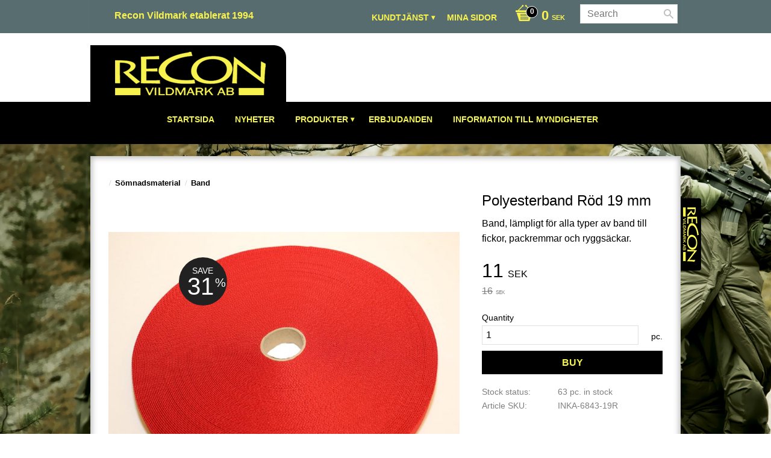

--- FILE ---
content_type: text/html; charset=UTF-8
request_url: https://www.recon.se/en/product/polyesterband-rod-19-mm
body_size: 15426
content:
<!DOCTYPE html>
<html
     id="product-page"    class="no-js customer-accounts-enabled pricelist-3 incl-vat product-page product-1311  category-88 root-category-29 theme-color-scheme-0 theme-background-pattern-0"
    lang="en"
    dir="ltr"
    data-country="SE"
    data-currency="SEK"
>

    <head>
        <meta charset="UTF-8" />
        <title>Polyesterband Röd 19 mm</title>
                    <meta name="description" content="Band, lämpligt för alla typer av band till fickor, packremmar och ryggsäckar." />
                <meta name="viewport" content="width=device-width, initial-scale=1" />
        
                            <link rel="shortcut icon" href="https://cdn.starwebserver.se/shops/recon/files/favicon.ico?_=1435653104" />
        
                                    <link rel="canonical" href="https://www.recon.se/en/product/polyesterband-rod-19-mm" />
        
                                                    <link rel="alternate" hreflang="sv" href="https://www.recon.se/product/polyesterband-rod-19-mm" />
                            <link rel="alternate" hreflang="en" href="https://www.recon.se/en/product/polyesterband-rod-19-mm" />
                    
        
                    <script type="application/ld+json">
                [{"@id":"https:\/\/www.recon.se\/en\/product\/polyesterband-rod-19-mm","@context":"http:\/\/schema.org\/","name":"Polyesterband R\u00f6d 19 mm","description":"Band, l\u00e4mpligt f\u00f6r alla typer av band till fickor, packremmar och ryggs\u00e4ckar.","image":["https:\/\/cdn.starwebserver.se\/shops\/recon\/files\/band-rod-20-mm.jpg"],"@type":"Product","sku":"INKA-6843-19R","offers":{"@type":"Offer","price":"11","priceCurrency":"SEK","availability":"http:\/\/schema.org\/InStock","url":"https:\/\/www.recon.se\/en\/product\/polyesterband-rod-19-mm","itemCondition":"http:\/\/schema.org\/NewCondition"}}]            </script>
        
                        
                <link rel="stylesheet" href="https://cdn.starwebserver.se/61980/css/shop/shop.combined.min.css" />
                                                        
                            <link rel="stylesheet" href="https://cdn.starwebserver.se/61980/themes/milton/css/theme-plugins.combined.min.css" />
                    <link rel="stylesheet" href="https://cdn.starwebserver.se/61980/themes/milton/css/theme.min.css" />
        
                    <link rel="stylesheet" href="https://cdn.starwebserver.se/shops/recon/themes/milton/css/shop-custom.min.css?_=1738184746" />
        
                <link href="https://fonts.googleapis.com/icon?family=Material+Icons" rel="stylesheet">

                <script>
            var docElement = document.documentElement;
            docElement.className = docElement.className.replace('no-js', 'js');
            eval(decodeURIComponent(Array.prototype.map.call(atob('dmFyIGQ9J3d3dy5yZWNvbi5zZSc7dmFyIGU9J3d3dy5yZWNvbi5zZSc7aWYod2luZG93LmxvY2F0aW9uLmhvc3RuYW1lICE9IGQgJiYgd2luZG93LmxvY2F0aW9uLmhvc3RuYW1lICE9IGUpe3dpbmRvdy5sb2NhdGlvbj0naHR0cDovLycrZDt9'), function(c) {
                    return '%' + ('00' + c.charCodeAt(0).toString(16)).slice(-2)
                }).join('')));        </script>

                                            <meta property="og:site_name" content="Recon Vildmark AB" />
                                                <meta property="og:type" content="product" />
                                                <meta property="og:locale" content="en_US" />
                                                <meta property="og:title" content="Polyesterband Röd 19 mm" />
                                                <meta property="og:url" content="https://www.recon.se/en/product/polyesterband-rod-19-mm" />
                                                <meta property="og:description" content="Band, lämpligt för alla typer av band till fickor, packremmar och ryggsäckar." />
                                                <meta property="og:image" content="https://cdn.starwebserver.se/shops/recon/files/cache/band-rod-20-mm_grande.jpg?_=1496704329" />
                            <meta name="sws:no-image-url" content="https://cdn.starwebserver.se/img/no-image.png" />

        
        
                  <script>
              (function(i,s,o,g,r,a,m){i['GoogleAnalyticsObject']=r;i[r]=i[r]||function(){
                  (i[r].q=i[r].q||[]).push(arguments)},i[r].l=1*new Date();a=s.createElement(o),
                  m=s.getElementsByTagName(o)[0];a.async=1;a.src=g;m.parentNode.insertBefore(a,m)
              })(window,document,'script','https://www.google-analytics.com/analytics.js','ga');
              ga('create', 'UA-9695399-1',
                                    'auto');
              ga('set', 'anonymizeIp', true);
              ga('send', 'pageview');
          </script>
        
        <script>
            var ecommerceContainerIdToProducts = {};

                      
            
            // use Object.assign to cast empty array to object
            ecommerceContainerIdToProducts = Object.assign({}, []);
                </script>

        
            </head>
    <body>
    
    
        
                                <div id="page-container">

    <header id="site-header">
        <div class="wrapper">
            <div class="content">

                <div class="main-content">
                    <div class="region first-region has-text-block has-search-block has-cart-block has-menu-block" data-region="headerTop" >    <div class="block text-block block-53 one-column-text-block one column-content" >
                <div class="column">
            <p>Recon Vildmark etablerat 1994
</p>
        </div>
            </div>
<div class="block search-block block-44">
    <h3>Search</h3>
    <div class="content">
        <form action="/en/search" method="get">
            <div class="field-wrap search-type required">
                <label for="search-field-block-44" class="caption"><span>Search products & categories</span></label>
                <div class="control">
                    <input type="search" name="q" id="search-field-block-44" class="autocomplete" value="" placeholder="Search" data-text-header="Products" data-text-link="Show all" aria-label="Search products &amp; categories" />
                </div>
            </div>
            <button type="submit" aria-label="Search"><span aria-hidden="true">Search</span></button>
        </form>
    </div>
</div>    <div class="block cart-block block-45">
                <div class="cart-wrap empty-cart">

            <a class="header cart-header" href="/en/checkout" aria-label="Shopping cart">
                <span class="cart-title">Basket</span>
                <span class="cart-item-count quantity">
                    <span class="cart-items-count-label visually-hidden">Items count: </span>
                    <span class="number">0</span>
                    <span class="unit">ea</span>
                </span>
                <span class="cart-sum-label">Total</span>
                <span class="price zero"><span class="amount">0</span><span class="currency"> SEK</span></span>
                <span class="cart-icon" data-item-count="0" aria-hidden="true"></span>
            </a>

            <div class="cart-content">
                <span class="empty-cart-message">Basket is empty.</span>
                    <span class="db-cart-message"><a href="/en/customer?redirect=%2Fen%2Fproduct%2Fpolyesterband-rod-19-mm" rel="nofollow">Log in</a> to load a saved basket.</span>

                <ul class="items shopping-cart">

                    <li class="cart-subtotal shopping-cart-subtotal">
                        <span class="caption">Total</span>
                        <span class="price zero"><span class="amount">0</span><span class="currency"> SEK</span></span>
                    </li>
                </ul>
                <p class="footer cart-footer">
                    <a href="#" class="cart-content-close">Close</a>
                    <a href="/en/checkout" class="checkout-link">To checkout</a>
                </p>

            </div><!-- /.cart-content -->
        </div><!-- /.cart-wrap -->
            </div> <!-- /.cart-block -->
    <script type="text/x-mustache" id="cartTmpl">
        <div class="cart-wrap{{#hasItems}} cart-has-items{{/hasItems}}{{^hasItems}} empty-cart{{/hasItems}}">

            <a class="header cart-header" href="/en/checkout" aria-label="Shopping cart">
                <span class="cart-title">Basket</span>
                <span class="cart-item-count quantity">
                    <span class="cart-items-count-label visually-hidden">Items count: </span>
                    <span class="number">{{itemCount}}</span>
                    <span class="unit">ea</span>
                </span>
                <span class="cart-sum-label">Total</span>
                {{{totalPriceSumHtml}}}
                <span class="cart-icon" data-item-count="{{itemCount}}" aria-hidden="true"></span>
            </a>

            <div class="cart-content">
                {{^items}}
                <span class="empty-cart-message">Basket is empty.</span>
                                    {{#dbCart}}
                    {{^isSaved}}
                    <span class="db-cart-message"><a href="/en/customer?redirect=%2Fen%2Fproduct%2Fpolyesterband-rod-19-mm" rel="nofollow">Log in</a> to load a saved basket.</span>
                    {{/isSaved}}
                    {{/dbCart}}
                                {{/items}}
                {{#hasItems}}
                {{#dbCart}}
                {{#isSaved}}
                <span class="db-cart-message">Your basket is saved.</span>
                {{/isSaved}}
                                    {{^isSaved}}
                    <span class="db-cart-message"><a href="/en/customer?redirect=%2Fen%2Fproduct%2Fpolyesterband-rod-19-mm" rel="nofollow">Log in</a> to save your basket.</span>
                    {{/isSaved}}
                                {{/dbCart}}
                {{/hasItems}}

                <ul class="items shopping-cart">
                    {{#items}}
                    <li class="cart-item shopping-cart-item" data-id-hash="{{idHash}}">
                        {{#productUrl}}<a href="{{productUrl}}">{{/productUrl}}
                            <h3 role="presentation" title="{{fullName}}">{{name}}</h3>
                            <h4 role="presentation">{{#hasVariants}}<span class="variant">{{concatAttributeValues}}</span>{{/hasVariants}}{{#stockStatusText}}<span class="stock-status">{{stockStatusText}}</span>{{/stockStatusText}}{{#displaySku}}<span class="sku" data-title="Article No:">{{sku}}</span>{{/displaySku}}</h4>

                                                        {{#isBundle}}
                            <div class="bundled-product-items">
                                {{#bundledProducts}}
                                <div class="bundled-product-item">
                                    <span class="quantity"><span class="number">{{quantity}}</span><span class="unit"><abbr title="{{unitName}}">{{unitSymbol}}</abbr></span></span>
                                    <span class="title">{{name}}</span>{{#hasVariants}}<span class="variant">{{concatAttributeValues}}</span>{{/hasVariants}}<span class="sku" data-title="Article No:">{{sku}}</span>
                                </div>
                                {{/bundledProducts}}
                            </div>
                            {{/isBundle}}

                            {{#productUrl}}</a>{{/productUrl}}
                        <p class="info cart-item-info">
                            <span class="quantity"><span class="number">{{quantity}}</span><span class="unit"><abbr title="{{unitName}}">{{unitSymbol}}</abbr></span></span>
                            {{{totalPriceHtml}}}
                        </p>
                        <button type="button" title="Remove" class="remove-item-action"><span>&times;</span></button>
                    </li>
                    {{/items}}

                    <li class="cart-subtotal shopping-cart-subtotal">
                        <span class="caption">Total</span>
                        {{{totalPriceSumHtml}}}
                    </li>
                </ul>
                <p class="footer cart-footer">
                    <a href="#" class="cart-content-close">Close</a>
                    <a href="/en/checkout" class="checkout-link">To checkout</a>
                </p>

            </div><!-- /.cart-content -->
        </div><!-- /.cart-wrap -->
        </script>

<nav class="block menu-block block-24 custom custom-menu-block" aria-label="Menu">

    
    <ul class="menu menu-level-1" role="menubar">
                                <li class="menu-item menu-item-79 menu-level-1-item "
                            data-id="79"
                            data-level="1"
                            role="none"
                        >
                            <a href="/customer"  title="Mina sidor"
                                class="menu-title menu-title-79 menu-level-1-title "
                                data-level="1"
                                role="menuitem"
                                
                            >Mina sidor</a>
            
            
                        </li>
                        <li class="menu-item menu-item-80 menu-level-1-item has-children menu-item-has-children"
                            data-id="80"
                            data-level="1"
                            role="none"
                        >
                            <a href="/en/customer-service"  title="Kundtjänst"
                                class="menu-title menu-title-80 menu-level-1-title has-children menu-title-has-children"
                                data-level="1"
                                role="menuitem"
                                aria-haspopup="true" aria-expanded="false"
                            >Kundtjänst</a>
            
                                <span class="toggle-static-child-menu toggle-child-menu" role="button" tabindex="0" aria-label="Show subcategories" aria-expanded="false" aria-controls="submenu-80"></span>
            
                                <ul class="menu menu-level-2" data-level="2" role="menu" aria-label="Subcategories">
                                                <li class="menu-item menu-item-112 menu-level-2-item "
                                                    data-id="112"
                                                    data-level="2"
                                                    role="none"
                                                >
                                                    <a href="/en/page/hur-shop"  title="Hur handlar jag?"
                                                        class="menu-title menu-title-112 menu-level-2-title "
                                                        data-level="2"
                                                        role="menuitem"
                                                        
                                                    >Hur handlar jag?</a>
                                    
                                    
                                                </li>
                                                <li class="menu-item menu-item-113 menu-level-2-item "
                                                    data-id="113"
                                                    data-level="2"
                                                    role="none"
                                                >
                                                    <a href="/en/page/terms"  title="Köpvillkor"
                                                        class="menu-title menu-title-113 menu-level-2-title "
                                                        data-level="2"
                                                        role="menuitem"
                                                        
                                                    >Köpvillkor</a>
                                    
                                    
                                                </li>
                                                <li class="menu-item menu-item-114 menu-level-2-item "
                                                    data-id="114"
                                                    data-level="2"
                                                    role="none"
                                                >
                                                    <a href="/en/page/policy-and-cookies"  title="Policy och cookies"
                                                        class="menu-title menu-title-114 menu-level-2-title "
                                                        data-level="2"
                                                        role="menuitem"
                                                        
                                                    >Policy och cookies</a>
                                    
                                    
                                                </li>
                                                <li class="menu-item menu-item-115 menu-level-2-item "
                                                    data-id="115"
                                                    data-level="2"
                                                    role="none"
                                                >
                                                    <a href="/en/page/complaint-return"  title="Reklamation och retur"
                                                        class="menu-title menu-title-115 menu-level-2-title "
                                                        data-level="2"
                                                        role="menuitem"
                                                        
                                                    >Reklamation och retur</a>
                                    
                                    
                                                </li>
                                                <li class="menu-item menu-item-117 menu-level-2-item "
                                                    data-id="117"
                                                    data-level="2"
                                                    role="none"
                                                >
                                                    <a href="/en/page/om-oss"  title="Om Recon Vildmark"
                                                        class="menu-title menu-title-117 menu-level-2-title "
                                                        data-level="2"
                                                        role="menuitem"
                                                        
                                                    >Om Recon Vildmark</a>
                                    
                                    
                                                </li>
                                                <li class="menu-item menu-item-177 menu-level-2-item "
                                                    data-id="177"
                                                    data-level="2"
                                                    role="none"
                                                >
                                                    <a href="/en/customer-service"  title="Kontakta oss"
                                                        class="menu-title menu-title-177 menu-level-2-title "
                                                        data-level="2"
                                                        role="menuitem"
                                                        
                                                    >Kontakta oss</a>
                                    
                                    
                                                </li>
                                </ul>
            
                        </li>
            </ul>
</nav>

        <script type="text/x-mustache" id="nodesPartialTmpl">
    {{#nodes}}
        {{^hidden}}
            <li class="menu-item menu-item-{{nodeId}} menu-level-{{nodeLevel}}-item {{cssClasses}}{{#dynamicNode}} dynamic-menu-item{{/dynamicNode}}{{#hasChildren}} menu-item-has-children{{/hasChildren}}"
                data-id="{{nodeId}}"
                data-level="{{nodeLevel}}"
                role="none"
            >
                <a href="{{permalink}}" {{#newWindow}}target="_blank" rel="noopener"{{/newWindow}} title="{{value}}"
                    class="menu-title menu-title-{{nodeId}} menu-level-{{nodeLevel}}-title {{cssClasses}}{{#dynamicNode}} dynamic-menu-title{{/dynamicNode}}{{#hasChildren}} menu-title-has-children{{/hasChildren}}"
                    data-level="{{nodeLevel}}"
                    role="menuitem"
                    {{#hasChildren}}aria-haspopup="true" aria-expanded="false"{{/hasChildren}}
                >{{value}}</a>

                {{#hasChildren}}
                    <span class="{{#dynamicNode}}toggle-dynamic-child-menu{{/dynamicNode}}{{^dynamicNode}}toggle-static-child-menu{{/dynamicNode}} toggle-child-menu" role="button" tabindex="0" aria-label="Show subcategories" aria-expanded="false" aria-controls="submenu-{{nodeId}}"></span>

                    <ul class="menu menu-level-{{childNodeLevel}}" data-level="{{childNodeLevel}}" role="menu" aria-label="Subcategories">
                        {{>nodesPartial}}
                    </ul>
                {{/hasChildren}}

            </li>
        {{/hidden}}
    {{/nodes}}
</script>
    <script type="text/x-mustache" id="menuTreeTmpl">
            {{>nodesPartial}}
        </script>
</div>
                    <a href="https://www.recon.se/en" id="home"><img id="shop-logo" src="https://cdn.starwebserver.se/shops/recon/files/recon_logga_cropped.png?_=1458314836" alt="Recon Vildmark AB" width="325" height="94" /></a>
                    <div class="region last-region has-menu-block has-text-block" data-region="header" >
<nav class="block menu-block block-26 custom custom-menu-block" aria-label="Menu">

    
    <ul class="menu menu-level-1" role="menubar">
                                <li class="menu-item menu-item-81 menu-level-1-item "
                            data-id="81"
                            data-level="1"
                            role="none"
                        >
                            <a href="/en"  title="Startsida"
                                class="menu-title menu-title-81 menu-level-1-title "
                                data-level="1"
                                role="menuitem"
                                
                            >Startsida</a>
            
            
                        </li>
                        <li class="menu-item menu-item-82 menu-level-1-item "
                            data-id="82"
                            data-level="1"
                            role="none"
                        >
                            <a href="/en/category/nyheter"  title="Nyheter"
                                class="menu-title menu-title-82 menu-level-1-title "
                                data-level="1"
                                role="menuitem"
                                
                            >Nyheter</a>
            
            
                        </li>
                        <li class="menu-item menu-item-86 menu-level-1-item has-children no-link menu-item-has-children"
                            data-id="86"
                            data-level="1"
                            role="none"
                        >
                            <a href=""  title="Produkter"
                                class="menu-title menu-title-86 menu-level-1-title has-children no-link menu-title-has-children"
                                data-level="1"
                                role="menuitem"
                                aria-haspopup="true" aria-expanded="false"
                            >Produkter</a>
            
                                <span class="toggle-static-child-menu toggle-child-menu" role="button" tabindex="0" aria-label="Show subcategories" aria-expanded="false" aria-controls="submenu-86"></span>
            
                                <ul class="menu menu-level-2" data-level="2" role="menu" aria-label="Subcategories">
                                                <li class="menu-item menu-item-89 menu-level-2-item "
                                                    data-id="89"
                                                    data-level="2"
                                                    role="none"
                                                >
                                                    <a href="/en/category/anteckningsmatriel"  title="Anteckningsmatriel"
                                                        class="menu-title menu-title-89 menu-level-2-title "
                                                        data-level="2"
                                                        role="menuitem"
                                                        
                                                    >Anteckningsmatriel</a>
                                    
                                    
                                                </li>
                                                <li class="menu-item menu-item-100 menu-level-2-item has-children menu-item-has-children"
                                                    data-id="100"
                                                    data-level="2"
                                                    role="none"
                                                >
                                                    <a href="/en/category/ficklampor"  title="Fick- &amp; Pannlampor"
                                                        class="menu-title menu-title-100 menu-level-2-title has-children menu-title-has-children"
                                                        data-level="2"
                                                        role="menuitem"
                                                        aria-haspopup="true" aria-expanded="false"
                                                    >Fick- &amp; Pannlampor</a>
                                    
                                                        <span class="toggle-static-child-menu toggle-child-menu" role="button" tabindex="0" aria-label="Show subcategories" aria-expanded="false" aria-controls="submenu-100"></span>
                                    
                                                        <ul class="menu menu-level-3" data-level="3" role="menu" aria-label="Subcategories">
                                                                        <li class="menu-item menu-item-88 menu-level-3-item "
                                                                            data-id="88"
                                                                            data-level="3"
                                                                            role="none"
                                                                        >
                                                                            <a href="/en/category/batterier"  title="Batterier"
                                                                                class="menu-title menu-title-88 menu-level-3-title "
                                                                                data-level="3"
                                                                                role="menuitem"
                                                                                
                                                                            >Batterier</a>
                                                            
                                                            
                                                                        </li>
                                                                        <li class="menu-item menu-item-183 menu-level-3-item "
                                                                            data-id="183"
                                                                            data-level="3"
                                                                            role="none"
                                                                        >
                                                                            <a href="/en/category/ljuslyktor"  title="Ljuslyktor"
                                                                                class="menu-title menu-title-183 menu-level-3-title "
                                                                                data-level="3"
                                                                                role="menuitem"
                                                                                
                                                                            >Ljuslyktor</a>
                                                            
                                                            
                                                                        </li>
                                                                        <li class="menu-item menu-item-173 menu-level-3-item "
                                                                            data-id="173"
                                                                            data-level="3"
                                                                            role="none"
                                                                        >
                                                                            <a href="/en/category/pannlampor"  title="Pannlampor"
                                                                                class="menu-title menu-title-173 menu-level-3-title "
                                                                                data-level="3"
                                                                                role="menuitem"
                                                                                
                                                                            >Pannlampor</a>
                                                            
                                                            
                                                                        </li>
                                                                        <li class="menu-item menu-item-125 menu-level-3-item "
                                                                            data-id="125"
                                                                            data-level="3"
                                                                            role="none"
                                                                        >
                                                                            <a href="/en/category/recon-ficklampsfodral"  title="Recon Ficklampsfodral"
                                                                                class="menu-title menu-title-125 menu-level-3-title "
                                                                                data-level="3"
                                                                                role="menuitem"
                                                                                
                                                                            >Recon Ficklampsfodral</a>
                                                            
                                                            
                                                                        </li>
                                                        </ul>
                                    
                                                </li>
                                                <li class="menu-item menu-item-105 menu-level-2-item "
                                                    data-id="105"
                                                    data-level="2"
                                                    role="none"
                                                >
                                                    <a href="/en/category/kikare"  title="Kikare"
                                                        class="menu-title menu-title-105 menu-level-2-title "
                                                        data-level="2"
                                                        role="menuitem"
                                                        
                                                    >Kikare</a>
                                    
                                    
                                                </li>
                                                <li class="menu-item menu-item-92 menu-level-2-item has-children menu-item-has-children"
                                                    data-id="92"
                                                    data-level="2"
                                                    role="none"
                                                >
                                                    <a href="/en/category/klader-handskar"  title="Kläder &amp; Handskar"
                                                        class="menu-title menu-title-92 menu-level-2-title has-children menu-title-has-children"
                                                        data-level="2"
                                                        role="menuitem"
                                                        aria-haspopup="true" aria-expanded="false"
                                                    >Kläder &amp; Handskar</a>
                                    
                                                        <span class="toggle-static-child-menu toggle-child-menu" role="button" tabindex="0" aria-label="Show subcategories" aria-expanded="false" aria-controls="submenu-92"></span>
                                    
                                                        <ul class="menu menu-level-3" data-level="3" role="menu" aria-label="Subcategories">
                                                                        <li class="menu-item menu-item-95 menu-level-3-item "
                                                                            data-id="95"
                                                                            data-level="3"
                                                                            role="none"
                                                                        >
                                                                            <a href="/en/category/byxor"  title="Byxor"
                                                                                class="menu-title menu-title-95 menu-level-3-title "
                                                                                data-level="3"
                                                                                role="menuitem"
                                                                                
                                                                            >Byxor</a>
                                                            
                                                            
                                                                        </li>
                                                                        <li class="menu-item menu-item-90 menu-level-3-item "
                                                                            data-id="90"
                                                                            data-level="3"
                                                                            role="none"
                                                                        >
                                                                            <a href="/en/category/balten"  title="Bälten"
                                                                                class="menu-title menu-title-90 menu-level-3-title "
                                                                                data-level="3"
                                                                                role="menuitem"
                                                                                
                                                                            >Bälten</a>
                                                            
                                                            
                                                                        </li>
                                                                        <li class="menu-item menu-item-94 menu-level-3-item "
                                                                            data-id="94"
                                                                            data-level="3"
                                                                            role="none"
                                                                        >
                                                                            <a href="/en/category/halsdukar"  title="Halsdukar"
                                                                                class="menu-title menu-title-94 menu-level-3-title "
                                                                                data-level="3"
                                                                                role="menuitem"
                                                                                
                                                                            >Halsdukar</a>
                                                            
                                                            
                                                                        </li>
                                                                        <li class="menu-item menu-item-102 menu-level-3-item "
                                                                            data-id="102"
                                                                            data-level="3"
                                                                            role="none"
                                                                        >
                                                                            <a href="/en/category/handskar"  title="Handskar"
                                                                                class="menu-title menu-title-102 menu-level-3-title "
                                                                                data-level="3"
                                                                                role="menuitem"
                                                                                
                                                                            >Handskar</a>
                                                            
                                                            
                                                                        </li>
                                                                        <li class="menu-item menu-item-126 menu-level-3-item "
                                                                            data-id="126"
                                                                            data-level="3"
                                                                            role="none"
                                                                        >
                                                                            <a href="/en/category/hattar-mossor"  title="Hattar &amp; Mössor"
                                                                                class="menu-title menu-title-126 menu-level-3-title "
                                                                                data-level="3"
                                                                                role="menuitem"
                                                                                
                                                                            >Hattar &amp; Mössor</a>
                                                            
                                                            
                                                                        </li>
                                                                        <li class="menu-item menu-item-99 menu-level-3-item "
                                                                            data-id="99"
                                                                            data-level="3"
                                                                            role="none"
                                                                        >
                                                                            <a href="/en/category/strumpor"  title="Strumpor"
                                                                                class="menu-title menu-title-99 menu-level-3-title "
                                                                                data-level="3"
                                                                                role="menuitem"
                                                                                
                                                                            >Strumpor</a>
                                                            
                                                            
                                                                        </li>
                                                        </ul>
                                    
                                                </li>
                                                <li class="menu-item menu-item-127 menu-level-2-item has-children menu-item-has-children"
                                                    data-id="127"
                                                    data-level="2"
                                                    role="none"
                                                >
                                                    <a href="/en/category/knivar-huvudmeny"  title="Knivar &amp; Verktyg"
                                                        class="menu-title menu-title-127 menu-level-2-title has-children menu-title-has-children"
                                                        data-level="2"
                                                        role="menuitem"
                                                        aria-haspopup="true" aria-expanded="false"
                                                    >Knivar &amp; Verktyg</a>
                                    
                                                        <span class="toggle-static-child-menu toggle-child-menu" role="button" tabindex="0" aria-label="Show subcategories" aria-expanded="false" aria-controls="submenu-127"></span>
                                    
                                                        <ul class="menu menu-level-3" data-level="3" role="menu" aria-label="Subcategories">
                                                                        <li class="menu-item menu-item-128 menu-level-3-item "
                                                                            data-id="128"
                                                                            data-level="3"
                                                                            role="none"
                                                                        >
                                                                            <a href="/en/category/brynen-2"  title="Brynen"
                                                                                class="menu-title menu-title-128 menu-level-3-title "
                                                                                data-level="3"
                                                                                role="menuitem"
                                                                                
                                                                            >Brynen</a>
                                                            
                                                            
                                                                        </li>
                                                        </ul>
                                    
                                                </li>
                                                <li class="menu-item menu-item-108 menu-level-2-item "
                                                    data-id="108"
                                                    data-level="2"
                                                    role="none"
                                                >
                                                    <a href="/en/category/kompasser"  title="Kompasser"
                                                        class="menu-title menu-title-108 menu-level-2-title "
                                                        data-level="2"
                                                        role="menuitem"
                                                        
                                                    >Kompasser</a>
                                    
                                    
                                                </li>
                                                <li class="menu-item menu-item-109 menu-level-2-item has-children menu-item-has-children"
                                                    data-id="109"
                                                    data-level="2"
                                                    role="none"
                                                >
                                                    <a href="/en/category/kangor"  title="Kängor"
                                                        class="menu-title menu-title-109 menu-level-2-title has-children menu-title-has-children"
                                                        data-level="2"
                                                        role="menuitem"
                                                        aria-haspopup="true" aria-expanded="false"
                                                    >Kängor</a>
                                    
                                                        <span class="toggle-static-child-menu toggle-child-menu" role="button" tabindex="0" aria-label="Show subcategories" aria-expanded="false" aria-controls="submenu-109"></span>
                                    
                                                        <ul class="menu menu-level-3" data-level="3" role="menu" aria-label="Subcategories">
                                                                        <li class="menu-item menu-item-134 menu-level-3-item "
                                                                            data-id="134"
                                                                            data-level="3"
                                                                            role="none"
                                                                        >
                                                                            <a href="/en/category/kangor-tillbehor"  title="Tillbehör"
                                                                                class="menu-title menu-title-134 menu-level-3-title "
                                                                                data-level="3"
                                                                                role="menuitem"
                                                                                
                                                                            >Tillbehör</a>
                                                            
                                                            
                                                                        </li>
                                                        </ul>
                                    
                                                </li>
                                                <li class="menu-item menu-item-110 menu-level-2-item has-children menu-item-has-children"
                                                    data-id="110"
                                                    data-level="2"
                                                    role="none"
                                                >
                                                    <a href="/en/category/koksutrustning"  title="Köksutrustning"
                                                        class="menu-title menu-title-110 menu-level-2-title has-children menu-title-has-children"
                                                        data-level="2"
                                                        role="menuitem"
                                                        aria-haspopup="true" aria-expanded="false"
                                                    >Köksutrustning</a>
                                    
                                                        <span class="toggle-static-child-menu toggle-child-menu" role="button" tabindex="0" aria-label="Show subcategories" aria-expanded="false" aria-controls="submenu-110"></span>
                                    
                                                        <ul class="menu menu-level-3" data-level="3" role="menu" aria-label="Subcategories">
                                                                        <li class="menu-item menu-item-135 menu-level-3-item "
                                                                            data-id="135"
                                                                            data-level="3"
                                                                            role="none"
                                                                        >
                                                                            <a href="/en/category/flaskor"  title="Flaskor"
                                                                                class="menu-title menu-title-135 menu-level-3-title "
                                                                                data-level="3"
                                                                                role="menuitem"
                                                                                
                                                                            >Flaskor</a>
                                                            
                                                            
                                                                        </li>
                                                                        <li class="menu-item menu-item-181 menu-level-3-item "
                                                                            data-id="181"
                                                                            data-level="3"
                                                                            role="none"
                                                                        >
                                                                            <a href="/en/category/friluftsmat"  title="Friluftsmat"
                                                                                class="menu-title menu-title-181 menu-level-3-title "
                                                                                data-level="3"
                                                                                role="menuitem"
                                                                                
                                                                            >Friluftsmat</a>
                                                            
                                                            
                                                                        </li>
                                                                        <li class="menu-item menu-item-136 menu-level-3-item "
                                                                            data-id="136"
                                                                            data-level="3"
                                                                            role="none"
                                                                        >
                                                                            <a href="/en/category/kok"  title="Kök"
                                                                                class="menu-title menu-title-136 menu-level-3-title "
                                                                                data-level="3"
                                                                                role="menuitem"
                                                                                
                                                                            >Kök</a>
                                                            
                                                            
                                                                        </li>
                                                                        <li class="menu-item menu-item-137 menu-level-3-item "
                                                                            data-id="137"
                                                                            data-level="3"
                                                                            role="none"
                                                                        >
                                                                            <a href="/en/category/termosar"  title="Termosar"
                                                                                class="menu-title menu-title-137 menu-level-3-title "
                                                                                data-level="3"
                                                                                role="menuitem"
                                                                                
                                                                            >Termosar</a>
                                                            
                                                            
                                                                        </li>
                                                                        <li class="menu-item menu-item-162 menu-level-3-item "
                                                                            data-id="162"
                                                                            data-level="3"
                                                                            role="none"
                                                                        >
                                                                            <a href="/en/category/vattenrening"  title="Vattenrening"
                                                                                class="menu-title menu-title-162 menu-level-3-title "
                                                                                data-level="3"
                                                                                role="menuitem"
                                                                                
                                                                            >Vattenrening</a>
                                                            
                                                            
                                                                        </li>
                                                                        <li class="menu-item menu-item-160 menu-level-3-item "
                                                                            data-id="160"
                                                                            data-level="3"
                                                                            role="none"
                                                                        >
                                                                            <a href="/en/category/vatskesystem"  title="Vätskesystem"
                                                                                class="menu-title menu-title-160 menu-level-3-title "
                                                                                data-level="3"
                                                                                role="menuitem"
                                                                                
                                                                            >Vätskesystem</a>
                                                            
                                                            
                                                                        </li>
                                                                        <li class="menu-item menu-item-138 menu-level-3-item current"
                                                                            data-id="138"
                                                                            data-level="3"
                                                                            role="none"
                                                                        >
                                                                            <a href="/en/category/ovrigt-koksprylar"  title="Övrigt Köksprylar"
                                                                                class="menu-title menu-title-138 menu-level-3-title current"
                                                                                data-level="3"
                                                                                role="menuitem"
                                                                                
                                                                            >Övrigt Köksprylar</a>
                                                            
                                                            
                                                                        </li>
                                                        </ul>
                                    
                                                </li>
                                                <li class="menu-item menu-item-166 menu-level-2-item "
                                                    data-id="166"
                                                    data-level="2"
                                                    role="none"
                                                >
                                                    <a href="/en/category/nyheter"  title="Nyheter"
                                                        class="menu-title menu-title-166 menu-level-2-title "
                                                        data-level="2"
                                                        role="menuitem"
                                                        
                                                    >Nyheter</a>
                                    
                                    
                                                </li>
                                                <li class="menu-item menu-item-167 menu-level-2-item "
                                                    data-id="167"
                                                    data-level="2"
                                                    role="none"
                                                >
                                                    <a href="/en/category/recons-egna-produkter"  title="Recons Egna Produkter"
                                                        class="menu-title menu-title-167 menu-level-2-title "
                                                        data-level="2"
                                                        role="menuitem"
                                                        
                                                    >Recons Egna Produkter</a>
                                    
                                    
                                                </li>
                                                <li class="menu-item menu-item-140 menu-level-2-item has-children menu-item-has-children"
                                                    data-id="140"
                                                    data-level="2"
                                                    role="none"
                                                >
                                                    <a href="/en/category/ryggsackar-huvudmeny"  title="Ryggsäckar &amp; Väskor"
                                                        class="menu-title menu-title-140 menu-level-2-title has-children menu-title-has-children"
                                                        data-level="2"
                                                        role="menuitem"
                                                        aria-haspopup="true" aria-expanded="false"
                                                    >Ryggsäckar &amp; Väskor</a>
                                    
                                                        <span class="toggle-static-child-menu toggle-child-menu" role="button" tabindex="0" aria-label="Show subcategories" aria-expanded="false" aria-controls="submenu-140"></span>
                                    
                                                        <ul class="menu menu-level-3" data-level="3" role="menu" aria-label="Subcategories">
                                                                        <li class="menu-item menu-item-141 menu-level-3-item "
                                                                            data-id="141"
                                                                            data-level="3"
                                                                            role="none"
                                                                        >
                                                                            <a href="/en/category/ryggsackar"  title="Ryggsäckar"
                                                                                class="menu-title menu-title-141 menu-level-3-title "
                                                                                data-level="3"
                                                                                role="menuitem"
                                                                                
                                                                            >Ryggsäckar</a>
                                                            
                                                            
                                                                        </li>
                                                                        <li class="menu-item menu-item-142 menu-level-3-item "
                                                                            data-id="142"
                                                                            data-level="3"
                                                                            role="none"
                                                                        >
                                                                            <a href="/en/category/ryggsacks-tillbehor"  title="Ryggsäckstillbehör"
                                                                                class="menu-title menu-title-142 menu-level-3-title "
                                                                                data-level="3"
                                                                                role="menuitem"
                                                                                
                                                                            >Ryggsäckstillbehör</a>
                                                            
                                                            
                                                                        </li>
                                                                        <li class="menu-item menu-item-143 menu-level-3-item "
                                                                            data-id="143"
                                                                            data-level="3"
                                                                            role="none"
                                                                        >
                                                                            <a href="/en/category/ryggsacks-overdrag"  title="Ryggsäcks Överdrag"
                                                                                class="menu-title menu-title-143 menu-level-3-title "
                                                                                data-level="3"
                                                                                role="menuitem"
                                                                                
                                                                            >Ryggsäcks Överdrag</a>
                                                            
                                                            
                                                                        </li>
                                                                        <li class="menu-item menu-item-159 menu-level-3-item "
                                                                            data-id="159"
                                                                            data-level="3"
                                                                            role="none"
                                                                        >
                                                                            <a href="/en/category/vattentata-packsackar"  title="Vattentäta Packsäckar"
                                                                                class="menu-title menu-title-159 menu-level-3-title "
                                                                                data-level="3"
                                                                                role="menuitem"
                                                                                
                                                                            >Vattentäta Packsäckar</a>
                                                            
                                                            
                                                                        </li>
                                                                        <li class="menu-item menu-item-155 menu-level-3-item "
                                                                            data-id="155"
                                                                            data-level="3"
                                                                            role="none"
                                                                        >
                                                                            <a href="/en/category/vaskor"  title="Väskor"
                                                                                class="menu-title menu-title-155 menu-level-3-title "
                                                                                data-level="3"
                                                                                role="menuitem"
                                                                                
                                                                            >Väskor</a>
                                                            
                                                            
                                                                        </li>
                                                        </ul>
                                    
                                                </li>
                                                <li class="menu-item menu-item-168 menu-level-2-item "
                                                    data-id="168"
                                                    data-level="2"
                                                    role="none"
                                                >
                                                    <a href="/en/category/sjukvardsmateriel"  title="Sjukvårdsmateriel"
                                                        class="menu-title menu-title-168 menu-level-2-title "
                                                        data-level="2"
                                                        role="menuitem"
                                                        
                                                    >Sjukvårdsmateriel</a>
                                    
                                    
                                                </li>
                                                <li class="menu-item menu-item-144 menu-level-2-item has-children menu-item-has-children"
                                                    data-id="144"
                                                    data-level="2"
                                                    role="none"
                                                >
                                                    <a href="/en/category/skyddsutrustning"  title="Skyddsutrustning"
                                                        class="menu-title menu-title-144 menu-level-2-title has-children menu-title-has-children"
                                                        data-level="2"
                                                        role="menuitem"
                                                        aria-haspopup="true" aria-expanded="false"
                                                    >Skyddsutrustning</a>
                                    
                                                        <span class="toggle-static-child-menu toggle-child-menu" role="button" tabindex="0" aria-label="Show subcategories" aria-expanded="false" aria-controls="submenu-144"></span>
                                    
                                                        <ul class="menu menu-level-3" data-level="3" role="menu" aria-label="Subcategories">
                                                                        <li class="menu-item menu-item-145 menu-level-3-item "
                                                                            data-id="145"
                                                                            data-level="3"
                                                                            role="none"
                                                                        >
                                                                            <a href="/en/category/armbags-knaskydd"  title="Armbågs- &amp; Knäskydd"
                                                                                class="menu-title menu-title-145 menu-level-3-title "
                                                                                data-level="3"
                                                                                role="menuitem"
                                                                                
                                                                            >Armbågs- &amp; Knäskydd</a>
                                                            
                                                            
                                                                        </li>
                                                        </ul>
                                    
                                                </li>
                                                <li class="menu-item menu-item-178 menu-level-2-item "
                                                    data-id="178"
                                                    data-level="2"
                                                    role="none"
                                                >
                                                    <a href="/en/category/snigel-design-produkter" target="_blank" rel="noopener" title="Snigel Design Produkter"
                                                        class="menu-title menu-title-178 menu-level-2-title "
                                                        data-level="2"
                                                        role="menuitem"
                                                        
                                                    >Snigel Design Produkter</a>
                                    
                                    
                                                </li>
                                                <li class="menu-item menu-item-175 menu-level-2-item has-children menu-item-has-children"
                                                    data-id="175"
                                                    data-level="2"
                                                    role="none"
                                                >
                                                    <a href="/en/category/sovsackar-liggunderlag"  title="Sovsäckar &amp; Liggunderlag"
                                                        class="menu-title menu-title-175 menu-level-2-title has-children menu-title-has-children"
                                                        data-level="2"
                                                        role="menuitem"
                                                        aria-haspopup="true" aria-expanded="false"
                                                    >Sovsäckar &amp; Liggunderlag</a>
                                    
                                                        <span class="toggle-static-child-menu toggle-child-menu" role="button" tabindex="0" aria-label="Show subcategories" aria-expanded="false" aria-controls="submenu-175"></span>
                                    
                                                        <ul class="menu menu-level-3" data-level="3" role="menu" aria-label="Subcategories">
                                                                        <li class="menu-item menu-item-164 menu-level-3-item "
                                                                            data-id="164"
                                                                            data-level="3"
                                                                            role="none"
                                                                        >
                                                                            <a href="/en/category/sovsackar"  title="Sovsäckar"
                                                                                class="menu-title menu-title-164 menu-level-3-title "
                                                                                data-level="3"
                                                                                role="menuitem"
                                                                                
                                                                            >Sovsäckar</a>
                                                            
                                                            
                                                                        </li>
                                                                        <li class="menu-item menu-item-182 menu-level-3-item "
                                                                            data-id="182"
                                                                            data-level="3"
                                                                            role="none"
                                                                        >
                                                                            <a href="/en/category/tillbehor"  title="Sovsäckstillbehör"
                                                                                class="menu-title menu-title-182 menu-level-3-title "
                                                                                data-level="3"
                                                                                role="menuitem"
                                                                                
                                                                            >Sovsäckstillbehör</a>
                                                            
                                                            
                                                                        </li>
                                                                        <li class="menu-item menu-item-185 menu-level-3-item  dynamic-menu-item"
                                                                            data-id="185"
                                                                            data-level="3"
                                                                            role="none"
                                                                        >
                                                                            <a href="/en/category/tarp"  title="Tarp"
                                                                                class="menu-title menu-title-185 menu-level-3-title  dynamic-menu-title"
                                                                                data-level="3"
                                                                                role="menuitem"
                                                                                
                                                                            >Tarp</a>
                                                            
                                                            
                                                                        </li>
                                                        </ul>
                                    
                                                </li>
                                                <li class="menu-item menu-item-91 menu-level-2-item has-children menu-item-has-children"
                                                    data-id="91"
                                                    data-level="2"
                                                    role="none"
                                                >
                                                    <a href="/en/category/stridsvast-tillbehor"  title="Stridsväst Tillbehör"
                                                        class="menu-title menu-title-91 menu-level-2-title has-children menu-title-has-children"
                                                        data-level="2"
                                                        role="menuitem"
                                                        aria-haspopup="true" aria-expanded="false"
                                                    >Stridsväst Tillbehör</a>
                                    
                                                        <span class="toggle-static-child-menu toggle-child-menu" role="button" tabindex="0" aria-label="Show subcategories" aria-expanded="false" aria-controls="submenu-91"></span>
                                    
                                                        <ul class="menu menu-level-3" data-level="3" role="menu" aria-label="Subcategories">
                                                                        <li class="menu-item menu-item-103 menu-level-3-item "
                                                                            data-id="103"
                                                                            data-level="3"
                                                                            role="none"
                                                                        >
                                                                            <a href="/en/category/holster-vapentillbehor"  title="Hölster &amp; Vapentillbehör"
                                                                                class="menu-title menu-title-103 menu-level-3-title "
                                                                                data-level="3"
                                                                                role="menuitem"
                                                                                
                                                                            >Hölster &amp; Vapentillbehör</a>
                                                            
                                                            
                                                                        </li>
                                                                        <li class="menu-item menu-item-118 menu-level-3-item "
                                                                            data-id="118"
                                                                            data-level="3"
                                                                            role="none"
                                                                        >
                                                                            <a href="/en/category/recon-stridsvast-tillbehor"  title="Recon Stridsväst Tillbehör"
                                                                                class="menu-title menu-title-118 menu-level-3-title "
                                                                                data-level="3"
                                                                                role="menuitem"
                                                                                
                                                                            >Recon Stridsväst Tillbehör</a>
                                                            
                                                            
                                                                        </li>
                                                                        <li class="menu-item menu-item-119 menu-level-3-item "
                                                                            data-id="119"
                                                                            data-level="3"
                                                                            role="none"
                                                                        >
                                                                            <a href="/en/category/snigel-stridsvast-tillbehor"  title="Snigel Stridsväst Tillbehör"
                                                                                class="menu-title menu-title-119 menu-level-3-title "
                                                                                data-level="3"
                                                                                role="menuitem"
                                                                                
                                                                            >Snigel Stridsväst Tillbehör</a>
                                                            
                                                            
                                                                        </li>
                                                                        <li class="menu-item menu-item-139 menu-level-3-item "
                                                                            data-id="139"
                                                                            data-level="3"
                                                                            role="none"
                                                                        >
                                                                            <a href="/en/category/snigel-stridsvastar"  title="Snigel Stridsvästar"
                                                                                class="menu-title menu-title-139 menu-level-3-title "
                                                                                data-level="3"
                                                                                role="menuitem"
                                                                                
                                                                            >Snigel Stridsvästar</a>
                                                            
                                                            
                                                                        </li>
                                                        </ul>
                                    
                                                </li>
                                                <li class="menu-item menu-item-147 menu-level-2-item has-children menu-item-has-children"
                                                    data-id="147"
                                                    data-level="2"
                                                    role="none"
                                                >
                                                    <a href="/en/category/somnadsmaterial"  title="Sömnadsmaterial"
                                                        class="menu-title menu-title-147 menu-level-2-title has-children menu-title-has-children"
                                                        data-level="2"
                                                        role="menuitem"
                                                        aria-haspopup="true" aria-expanded="false"
                                                    >Sömnadsmaterial</a>
                                    
                                                        <span class="toggle-static-child-menu toggle-child-menu" role="button" tabindex="0" aria-label="Show subcategories" aria-expanded="false" aria-controls="submenu-147"></span>
                                    
                                                        <ul class="menu menu-level-3" data-level="3" role="menu" aria-label="Subcategories">
                                                                        <li class="menu-item menu-item-148 menu-level-3-item "
                                                                            data-id="148"
                                                                            data-level="3"
                                                                            role="none"
                                                                        >
                                                                            <a href="/en/category/band"  title="Band"
                                                                                class="menu-title menu-title-148 menu-level-3-title "
                                                                                data-level="3"
                                                                                role="menuitem"
                                                                                
                                                                            >Band</a>
                                                            
                                                            
                                                                        </li>
                                                                        <li class="menu-item menu-item-149 menu-level-3-item "
                                                                            data-id="149"
                                                                            data-level="3"
                                                                            role="none"
                                                                        >
                                                                            <a href="/en/category/dragkedjor"  title="Dragkedjor"
                                                                                class="menu-title menu-title-149 menu-level-3-title "
                                                                                data-level="3"
                                                                                role="menuitem"
                                                                                
                                                                            >Dragkedjor</a>
                                                            
                                                            
                                                                        </li>
                                                                        <li class="menu-item menu-item-176 menu-level-3-item "
                                                                            data-id="176"
                                                                            data-level="3"
                                                                            role="none"
                                                                        >
                                                                            <a href="/en/category/karbinkrok"  title="Karbinkrokar"
                                                                                class="menu-title menu-title-176 menu-level-3-title "
                                                                                data-level="3"
                                                                                role="menuitem"
                                                                                
                                                                            >Karbinkrokar</a>
                                                            
                                                            
                                                                        </li>
                                                                        <li class="menu-item menu-item-150 menu-level-3-item "
                                                                            data-id="150"
                                                                            data-level="3"
                                                                            role="none"
                                                                        >
                                                                            <a href="/en/category/kardborre"  title="Kardborre"
                                                                                class="menu-title menu-title-150 menu-level-3-title "
                                                                                data-level="3"
                                                                                role="menuitem"
                                                                                
                                                                            >Kardborre</a>
                                                            
                                                            
                                                                        </li>
                                                                        <li class="menu-item menu-item-179 menu-level-3-item  dynamic-menu-item"
                                                                            data-id="179"
                                                                            data-level="3"
                                                                            role="none"
                                                                        >
                                                                            <a href="/en/category/extrapris-material"  title="Material Extrapris"
                                                                                class="menu-title menu-title-179 menu-level-3-title  dynamic-menu-title"
                                                                                data-level="3"
                                                                                role="menuitem"
                                                                                
                                                                            >Material Extrapris</a>
                                                            
                                                            
                                                                        </li>
                                                                        <li class="menu-item menu-item-151 menu-level-3-item "
                                                                            data-id="151"
                                                                            data-level="3"
                                                                            role="none"
                                                                        >
                                                                            <a href="/en/category/spannen"  title="Spännen"
                                                                                class="menu-title menu-title-151 menu-level-3-title "
                                                                                data-level="3"
                                                                                role="menuitem"
                                                                                
                                                                            >Spännen</a>
                                                            
                                                            
                                                                        </li>
                                                                        <li class="menu-item menu-item-152 menu-level-3-item "
                                                                            data-id="152"
                                                                            data-level="3"
                                                                            role="none"
                                                                        >
                                                                            <a href="/en/category/snore-parcord"  title="Snöre &amp; Paracord"
                                                                                class="menu-title menu-title-152 menu-level-3-title "
                                                                                data-level="3"
                                                                                role="menuitem"
                                                                                
                                                                            >Snöre &amp; Paracord</a>
                                                            
                                                            
                                                                        </li>
                                                                        <li class="menu-item menu-item-153 menu-level-3-item "
                                                                            data-id="153"
                                                                            data-level="3"
                                                                            role="none"
                                                                        >
                                                                            <a href="/en/category/trad"  title="Tråd"
                                                                                class="menu-title menu-title-153 menu-level-3-title "
                                                                                data-level="3"
                                                                                role="menuitem"
                                                                                
                                                                            >Tråd</a>
                                                            
                                                            
                                                                        </li>
                                                                        <li class="menu-item menu-item-154 menu-level-3-item "
                                                                            data-id="154"
                                                                            data-level="3"
                                                                            role="none"
                                                                        >
                                                                            <a href="/en/category/vav"  title="Väv"
                                                                                class="menu-title menu-title-154 menu-level-3-title "
                                                                                data-level="3"
                                                                                role="menuitem"
                                                                                
                                                                            >Väv</a>
                                                            
                                                            
                                                                        </li>
                                                        </ul>
                                    
                                                </li>
                                                <li class="menu-item menu-item-169 menu-level-2-item "
                                                    data-id="169"
                                                    data-level="2"
                                                    role="none"
                                                >
                                                    <a href="/en/category/tygmarken"  title="Tygmärken"
                                                        class="menu-title menu-title-169 menu-level-2-title "
                                                        data-level="2"
                                                        role="menuitem"
                                                        
                                                    >Tygmärken</a>
                                    
                                    
                                                </li>
                                                <li class="menu-item menu-item-158 menu-level-2-item "
                                                    data-id="158"
                                                    data-level="2"
                                                    role="none"
                                                >
                                                    <a href="/en/category/overlevnadsutrustning"  title="Överlevnadsutrustning"
                                                        class="menu-title menu-title-158 menu-level-2-title "
                                                        data-level="2"
                                                        role="menuitem"
                                                        
                                                    >Överlevnadsutrustning</a>
                                    
                                    
                                                </li>
                                </ul>
            
                        </li>
                        <li class="menu-item menu-item-83 menu-level-1-item "
                            data-id="83"
                            data-level="1"
                            role="none"
                        >
                            <a href="/en/category/erbjudanden"  title="Erbjudanden"
                                class="menu-title menu-title-83 menu-level-1-title "
                                data-level="1"
                                role="menuitem"
                                
                            >Erbjudanden</a>
            
            
                        </li>
                        <li class="menu-item menu-item-85 menu-level-1-item "
                            data-id="85"
                            data-level="1"
                            role="none"
                        >
                            <a href="/en/page/myndigheter"  title="Information till Myndigheter"
                                class="menu-title menu-title-85 menu-level-1-title "
                                data-level="1"
                                role="menuitem"
                                
                            >Information till Myndigheter</a>
            
            
                        </li>
            </ul>
</nav>

    <div class="block text-block block-60 one-column-text-block one column-content" >
                <div class="column">
            <p><img src="//cdn.starwebserver.se/shops/recon/files/cache/side_large.png"></p>
        </div>
            </div>
</div>
                </div>
                <a href="#menu" id="menu"></a>

            </div><!-- .content -->
        </div><!-- .wrapper -->
    </header><!-- #site-header -->

    <div id="content" class="site-content">

        <main id="main-content" >

            <article class="region has-product-block has-related-products-legacy-block" data-region="0" >
    
    <div aria-live="polite" aria-atomic="true" class="visually-hidden favorite-status-announcer"></div>
    <div id="product-page-main-container" class="block product-block block-14">

        <script type="text/x-mustache" id="categoryBreadcrumbPartialTmpl">
            {{#nodes}}
                {{#isOpen}}
                    {{#openPage}}
                        <a href="{{shopUrl}}" class="breadcrumb"><span>{{name}}</span></a>
                    {{/openPage}}
                    {{^openPage}}
                        <span  class="breadcrumb">{{name}}</span>
                    {{/openPage}}
                    {{>categoryBreadcrumbPartial}}
                {{/isOpen}}
                {{^isOpen}}
                    {{#selected}}
                        {{#openPage}}
                            <a href="{{shopUrl}}" class="breadcrumb current-breadcrumb"><span>{{name}}</span></a>
                        {{/openPage}}
                        {{^openPage}}
                            <span class="breadcrumb">{{name}}</span>
                        {{/openPage}}
                    {{/selected}}
                {{/isOpen}}
            {{/nodes}}
        </script>

        <div class="breadcrumbs">
                                                    <a href="/en/category/somnadsmaterial" class="breadcrumb"><span>Sömnadsmaterial</span></a>
                                                                    <a href="/en/category/band" class="breadcrumb current-breadcrumb"><span>Band</span></a>
                                                                                        </div>

    <script type="text/x-mustache" id="rootCategoriesBreadcrumbTmpl">
            {{#showBreadcrumbs}}
                {{#categories}}
                    {{>categoryBreadcrumbPartial}}
                {{/categories}}
            {{/showBreadcrumbs}}
        </script>

    <header class="product-header">
        <h1 class="product-name">Polyesterband Röd 19 mm</h1>
        <div class="short description product-short-description"><p>Band, lämpligt för alla typer av band till fickor, packremmar och ryggsäckar.</p></div>
    </header>

    <div class="dynamic-product-info has-volume-pricing">
                    <div class="product-media stock-status-1 save-percent"
                data-save-percent-title="Campaign!"
                data-stock-status-title="63 pc. in stock"
            >
                <figure>
                    <div class="figure-content">
                            <a class="featured img-wrap product-media-item" href="https://cdn.starwebserver.se/shops/recon/files/cache/band-rod-20-mm_grande.jpg?_=1496704329" target="_blank" rel="noopener">
                            
                                <img src="https://cdn.starwebserver.se/shops/recon/files/cache/band-rod-20-mm_medium.jpg?_=1496704329" width="800" height="642" id="media-0" data-large-size="https://cdn.starwebserver.se/shops/recon/files/cache/band-rod-20-mm_grande.jpg?_=1496704329" data-large-size-width="1000" data-large-size-height="802" data-cloudzoom="disableZoom: true"  alt="Polyesterband Röd 19 mm" />
                                
                            </a>

                    </div>
                </figure>

                        <div class="save-percent save-percent-info">
                            <span class="label">Save</span>
                            <span class="percentage"><span class="value">31</span> <span class="unit">%</span></span>
                        </div>

            </div><!-- /.product-media -->


            <aside class="product-offer buyable" role="region" aria-label="Product offer">

                    <div class="product-price">
                            <div class="selling-price" tabindex="0" role="text">
                                <span class="visually-hidden">Reduced price: </span>
                                <span class="price"><span class="amount">11</span><span class="currency"> SEK</span></span>
                                <span class="unit">/ <abbr title="Items">pc.</abbr></span>
                            </div>
                            <div class="original-price" tabindex="0" role="text">
                                <span class="visually-hidden">Original price: </span>
                                <span class="price"><span class="amount">16</span><span class="currency"> SEK</span></span>
                                <span class="unit">/ <abbr title="Items">pc.</abbr></span>
                            </div>
                    </div>


                
                <form class="add-to-cart-form product-list-container" novalidate data-ga-ecommerce-list-id="pdp">
                                                                                    <input type="hidden" name="sku" value="INKA-6843-19R" />
                    
                    <div class="add-to-cart-wrap has-unit">
                                <div class="field-wrap number-type quantity-field">
                                    <label for="quantity-field" class="caption"><span>Quantity</span></label>
                                    <div class="control">
                                        <input name="quantity" type="number" id="quantity-field" value="1" min="1" max="1000000" step="1" class="number" />
                                                                                                                            <label for="quantity-field" class="unit"><abbr title="Items">pc.</abbr></label>
                                                                            </div>
                                </div>

                                <button type="submit" class="product-add-to-cart-action"><span>Buy</span></button>
                                            </div><!-- /.add-to-cart-wrap -->

                    <div class="product-status" hidden aria-hidden="true">
                        <p class="status-message" data-message="Product added to &lt;a href=&quot;/en/checkout&quot;&gt;basket&lt;/a&gt;."></p>
                        <p class="view-cart">
                            <a class="product-status-checkout-link" href="/en/checkout">
                                <b>To checkout</b>
                                <span class="cart-item-count">1</span>
                            </a>
                        </p>
                    </div>


                                                        </form>

                                <dl class="product-details">
                        <dt class="product-stock-status product-stock-status product-stock-status-1">Stock status</dt>
                        <dd class="product-stock-status product-stock-status-1"><span>63 pc. in stock</span></dd>
                    <dt class="product-sku">Article SKU</dt><dd class="product-sku">INKA-6843-19R</dd>
                                        
                                                                                                            
                    
                                    </dl><!-- /product-details -->


                

                                
                
                                                            </aside><!-- /.product-offer -->

            
            
                    </div> <!-- /.dynamic-product-info -->

        <script type="text/x-mustache" id="dynamicProductInfoTmpl">
            <div class="product-media{{^hidePrice}}{{#stockStatusId}} stock-status-{{stockStatusId}}{{/stockStatusId}}{{#savePercentOnDiscountedPrice}} save-percent{{/savePercentOnDiscountedPrice}}{{/hidePrice}}{{#hasLabels}} has-product-label{{/hasLabels}}"{{^hidePrice}}{{#savePercentOnDiscountedPrice}}
                data-save-percent-title="Campaign!"{{/savePercentOnDiscountedPrice}}{{/hidePrice}}
                {{#stockStatusText}}data-stock-status-title="{{stockStatusText}}"{{/stockStatusText}}
            >
                <figure{{#featuredImage.default}} class="no-image"{{/featuredImage.default}}>
                    {{#campaign}}
                        <div
                            class="campaign-label campaign-label-product-page"
                            style="background-color: #{{campaign.label.color}}; color: {{campaign.label.textColor}}">
                            {{campaign.label.text}}
                        </div>
                    {{/campaign}}
                    <div class="figure-content">
                        {{#featuredImage}}
                            {{#largeUrl}}<a class="featured img-wrap product-media-item" href="{{largeUrl}}" target="_blank" rel="noopener">{{/largeUrl}}
                            {{#featuredImage.default}}<div class="img-wrap">{{/featuredImage.default}}
                                <img src="{{url}}" width="{{width}}" height="{{height}}" id="media-0" {{#largeUrl}}data-large-size="{{largeUrl}}" data-large-size-width="{{largeWidth}}" data-large-size-height="{{largeHeight}}"{{/largeUrl}} {{#disableAutoZoom}}data-cloudzoom="disableZoom: true" {{/disableAutoZoom}} alt="{{alt}}" />
                                {{#featuredImage.default}}</div>{{/featuredImage.default}}
                            {{#largeUrl}}</a>{{/largeUrl}}
                        {{/featuredImage}}

                        {{#secondaryImages}}
                            <a href="{{largeUrl}}" class="img-wrap product-media-item" target="_blank" rel="noopener">
                                <img src="{{url}}" height="{{height}}" width="{{width}}" id="media-{{index}}" data-large-size="{{largeUrl}}" data-large-size-width="{{largeWidth}}" data-large-size-height="{{largeHeight}}" alt="{{alt}}" />
                            </a>
                        {{/secondaryImages}}
                    </div>
                </figure>

                {{^hidePrice}}
                    {{#savePercentOnDiscountedPrice}}
                        <div class="save-percent save-percent-info">
                            <span class="label">Save</span>
                            <span class="percentage"><span class="value">{{savePercentOnDiscountedPrice}}</span> <span class="unit">%</span></span>
                        </div>
                    {{/savePercentOnDiscountedPrice}}
                {{/hidePrice}}

                {{#labels}}
                    <div class="product-label product-label-{{index}} product-label-id-{{labelId}} {{classes}}"  title="{{name}}" ><span>{{name}}</span></div>
                {{/labels}}
            </div><!-- /.product-media -->


            <aside class="product-offer{{#watchableForCustomer}} watchable{{/watchableForCustomer}}{{#buyable}} buyable{{/buyable}}{{^buyable}}{{^watchableForCustomer}} non-watchable-non-buyable{{/watchableForCustomer}}{{/buyable}}" role="region" aria-label="Product offer">
                {{#campaign}}
                    <div class="campaign-description-container campaign-label-corner-container">
                        <span
                            class="campaign-label-corner"
                            style="border-top-color: #{{campaign.label.color}};"
                        >
                        </span>
                        <span class="campaign-description-text">
                            {{campaign.description}}
                        </span>
                    </div>
                {{/campaign}}

                                {{^hidePrice}}
                    <div class="product-price">
                                                {{^originalPrice}}
                            {{{sellingPriceHtml}}}
                            <span class="unit">/ <abbr title="Items">pc.</abbr></span>
                        {{/originalPrice}}
                        {{#originalPrice}}
                            <div class="selling-price" tabindex="0" role="text">
                                <span class="visually-hidden">Reduced price: </span>
                                {{{sellingPriceHtml}}}
                                <span class="unit">/ <abbr title="Items">pc.</abbr></span>
                            </div>
                            <div class="original-price" tabindex="0" role="text">
                                <span class="visually-hidden">Original price: </span>
                                {{{originalPriceHtml}}}
                                <span class="unit">/ <abbr title="Items">pc.</abbr></span>
                            </div>
                        {{/originalPrice}}
                    </div>
                    {{#historyCheapestPrice}}
                        <div class="price-history">
                            <span class="price-history-text">Lowest price last 30 days:</span>
                            <span class="price-history-value">{{{historyCheapestPrice}}}</span>
                        </div>
                    {{/historyCheapestPrice}}

                                        {{#volumePricing}}
                        {{#hasValidVolumePricesForCustomer}}
                            <div class="volume-pricing has-visible-volume-pricing-content">
                                <div class="volume-pricing-header">
                                    <span class="volume-pricing-header-title">{{{headerTitle}}}</span>
                                    <span class="toggle-volume-pricing-content"></span>
                                </div>
                                <div class="volume-pricing-content">
                                    {{#rows}}
                                        <div class="volume-pricing-row">
                                            <span class="volume">
                                                <span class="amount">{{volumeAmount}}</span>
                                                {{#unit}}<span class="unit"><abbr title="{{name}}">{{symbol}}</abbr></span>{{/unit}}
                                            </span>
                                            {{{volumePriceHtml}}}
                                            {{#unit}}<span class="divider">/</span><span class="unit"><abbr title="{{name}}">{{symbol}}</abbr></span>{{/unit}}
                                            {{#percentAmount}}
                                                <span class="percent">
                                                    <span class="amount">{{percentAmount}}</span><span class="unit">%</span>
                                                </span>
                                            {{/percentAmount}}
                                        </div>
                                    {{/rows}}
                                </div>
                            </div>
                        {{/hasValidVolumePricesForCustomer}}
                    {{/volumePricing}}
                {{/hidePrice}}

                
                <form class="add-to-cart-form product-list-container" novalidate data-ga-ecommerce-list-id="pdp">
                                                                                    <input type="hidden" name="sku" value="{{sku}}" />
                                                                        {{#isBundle}}
                            <div class="bundled-products">
                                {{#bundledProducts}}
                                    <div class="bundled-product" data-bundled-product-id="{{bundledProductId}}">
                                        <div class="bundled-product-image">
                                            {{#image}}
                                                {{#largeUrl}}
                                                    <a class="featured img-wrap product-media-item" href="{{largeUrl}}" target="_blank" rel="noopener">
                                                {{/largeUrl}}
                                                {{#default}}
                                                    <div class="img-wrap">
                                                {{/default}}
                                                <img src="{{url}}" width="{{width}}" height="{{height}}" id="media-bundled-{{bundledProductId}}-0" {{#largeUrl}}data-large-size="{{largeUrl}}" data-large-size-width="{{largeWidth}}" data-large-size-height="{{largeHeight}}"{{/largeUrl}} {{#disableAutoZoom}}data-cloudzoom="disableZoom: true" {{/disableAutoZoom}} alt="{{alt}}" />
                                                {{#default}}
                                                    </div>
                                                {{/default}}
                                                {{#largeUrl}}
                                                    </a>
                                                {{/largeUrl}}
                                            {{/image}}
                                        </div><!-- /.bundled-product-image -->
                                        <div class="bundled-product-options">
                                            <p class="bundled-product-title">
                                                {{^isHidden}}<a href="{{url}}">{{/isHidden}}
                                                    {{#hasVariants}}{{name}}{{/hasVariants}}
                                                    {{^hasVariants}}{{nameWithConcatAttributeValues}}{{/hasVariants}}
                                                {{^isHidden}}</a>{{/isHidden}}
                                            </p>
                                            <div class="bundled-product-fields" {{#hasVariants}}data-current-sku="{{sku}}"{{/hasVariants}}>
                                                {{#hasVariants}}
                                                    <input type="hidden" name="bundledProducts[{{bundledProductId}}][productId]" value="{{bundledProductId}}" />
                                                    {{#attributes}}
                                                        <div class="bundled-product-field field-wrap select-type attributes-{{id}} has-field-content">
                                                            <label for="attributes-{{id}}-select" class="caption"><span>{{name}}</span></label>
                                                            <div class="control">
                                                                <select name="bundledProducts[{{bundledProductId}}][attributes][{{id}}]" id="attributes-{{id}}-select" class="bundled-product-attribute-value-select{{#invalidSelection}} invalid-selection{{/invalidSelection}}" data-attribute-id="{{id}}">
                                                                    {{#values}}
                                                                    <option value="{{id}}"{{#selected}} selected{{/selected}}{{^active}} disabled{{/active}}>{{name}}{{^active}} (Unavailable){{/active}}</option>
                                                                    {{/values}}
                                                                </select>
                                                                {{#showInvalidSelectionMessage}}
                                                                <label class="error" for="attributes-{{id}}-select">Variant is unavailable, try a different alternative.</label>
                                                                {{/showInvalidSelectionMessage}}
                                                            </div>
                                                        </div>
                                                    {{/attributes}}
                                                {{/hasVariants}}
                                                <div class="bundled-product-field">
                                                    <div class="bundled-product-field-fixed-quantity">{{quantity}} {{unitSymbol}}</div>
                                                </div>

                                                                                                    <div class="order-data">
                                                        {{#orderDataFieldTemplateData}}
                                                            <div class="field-wrap text-type">
                                                                <label for="bundled-order-data-{{bundledProductId}}-{{orderDataFieldId}}-field" class="caption">
                                                                <span>
                                                                    {{orderDataFieldName}}
                                                                </span>
                                                                    {{#isRequired}} <abbr class="required-asterisk" title="Mandatory">*</abbr>{{/isRequired}}
                                                                </label>
                                                                <div class="control">
                                                                    <input
                                                                            type="text"
                                                                            name="bundledOrderData[{{bundledProductId}}][{{orderDataFieldId}}]"
                                                                            id="bundled-order-data-{{bundledProductId}}-{{orderDataFieldId}}-field"
                                                                            placeholder="{{orderDataFieldName}}"
                                                                            maxlength="255"
                                                                            {{#isRequired}} required{{/isRequired}}
                                                                    />
                                                                </div>
                                                            </div>
                                                        {{/orderDataFieldTemplateData}}
                                                    </div>
                                                                                            </div><!-- /.bundled-product-fields -->
                                        </div><!-- /.bundled-product-options -->
                                    </div><!-- /.bundled-product -->
                                {{/bundledProducts}}
                            </div><!-- /.bundled-products -->
                        {{/isBundle}}
                    
                    <div class="add-to-cart-wrap has-unit">
                        {{^hidePrice}}
                            {{#buyable}}
                                <div class="field-wrap number-type quantity-field">
                                    <label for="quantity-field" class="caption"><span>Quantity</span></label>
                                    <div class="control">
                                        <input name="quantity" type="number" id="quantity-field" value="1" min="1" max="1000000" step="1" class="number" />
                                                                                                                            <label for="quantity-field" class="unit"><abbr title="Items">pc.</abbr></label>
                                                                            </div>
                                </div>

                                <button type="submit" class="product-add-to-cart-action"{{#invalidVariant}} disabled{{/invalidVariant}}><span>Buy</span></button>
                            {{/buyable}}
                        {{/hidePrice}}
                        {{#hidePrice}}
                            <p><a class="button" href="/en/customer?redirect=%2Fen%2Fproduct%2Fpolyesterband-rod-19-mm" rel="nofollow"><span>Log in for prices</span></a></p>
                        {{/hidePrice}}
                                            </div><!-- /.add-to-cart-wrap -->

                    <div class="product-status" hidden aria-hidden="true">
                        <p class="status-message" data-message="Product added to &lt;a href=&quot;/en/checkout&quot;&gt;basket&lt;/a&gt;."></p>
                        <p class="view-cart">
                            <a class="product-status-checkout-link" href="/en/checkout">
                                <b>To checkout</b>
                                <span class="cart-item-count">1</span>
                            </a>
                        </p>
                    </div>

                                        {{#customerCanShop}}
                        {{#watchable}}
                            {{#isWatching}}
                                <button type="button" disabled>Watching</button>
                            {{/isWatching}}
                            {{^isWatching}}
                                <button
                                    type="button"
                                    data-variant-id="{{variantId}}"
                                    data-variant-name="{{variantName}}"
                                    data-bundle-watch-config="{{bundleWatchConfig}}"
                                    data-permalink="polyesterband-rod-19-mm"
                                    data-name="Polyesterband Röd 19 mm"
                                    data-email=""
                                    data-text-signed-up="Watched"
                                    class="in-stock-notify"
                                    >Watch</button>
                            {{/isWatching}}
                        {{/watchable}}
                    {{/customerCanShop}}

                                                        </form>

                                <dl class="product-details">
                    {{#stockStatusValue}}
                        <dt class="product-stock-status {{stockStatusCssClass}}">{{stockStatusLabel}}</dt>
                        <dd class="{{stockStatusCssClass}}"><span>{{stockStatusValue}}</span></dd>
                    {{/stockStatusValue}}
                    <dt class="product-sku">Article SKU</dt><dd class="product-sku">{{sku}}</dd>
                    {{#mpn}}
                        <dt class="product-mpn">Manufacturer article no</dt><dd class="product-mpn">{{mpn}}</dd>
                    {{/mpn}}
                                        
                                                                                                            
                    
                                    </dl><!-- /product-details -->

                {{#hasAdditionalStockLocations}}
                <div class="product-stock-locations-wrap">
                    <h4>Stock locations</h4>
                    <div class="product-stock-locations">
                        {{#additionalStockLocations}}
                        <div class="product-stock-location{{#stockStatusId}} status-id-{{stockStatusId}}{{/stockStatusId}}{{#stockStatusIdCode}} status-id-code-{{stockStatusIdCode}}{{/stockStatusIdCode}}{{#isEcommerceStockLocation}} ecommerce-stock-location{{/isEcommerceStockLocation}}">
                            <span class="product-stock-location-name">{{stockLocationName}}</span>
                            <span class="product-stock-location-status{{#stockStatusId}} product-stock-location-status-{{stockStatusId}}{{/stockStatusId}}">
                                <span class="product-stock-location-status-text">{{stockStatusText}}</span>
                            </span>
                        </div>
                        {{/additionalStockLocations}}
                    </div>
                    {{#includeStockLocationsExpandButton}}
                        <a href="#" class="expand-product-stock-locations-button">
                          <span class="more">Show all stock locations</span>
                          <span class="less">Show less stock locations</span>
                        </a>
                    {{/includeStockLocationsExpandButton}}
                </div>
                {{/hasAdditionalStockLocations}}

                                                    {{#documents}}
                        <h4></h4>
                        <ul class="product-documents">
                            {{#document}}
                                <li class="file-type file-type-{{extension}}">
                                    <a href="{{originalUrl}}" target="_blank" rel="noopener" data-file-type="{{extension}}">
                                        <span class="file-ext">{{extension}}</span>
                                        <span class="file-title">
                                            {{title}}{{^title}}{{name}}{{/title}}
                                        </span>
                                        <span class="file-size">{{formattedSize}}</span>
                                    </a>
                                </li>
                            {{/document}}
                        </ul>
                    {{/documents}}
                

                                
                
                                                            </aside><!-- /.product-offer -->

            
            
            </script>

       
    <div id="in-stock-notify-wrap" class="hide">
        <div class="in-stock-notify-modal">
            <h3 id="modal-title" role="heading" aria-level="2"></h3>
            <p class="in-stock-notify-info">Watch this product and we will notify you once it is back in stock.</p>
            <p class="in-stock-notify-message hide" aria-live="polite" role="status">
                <b>The product is now watched</b><br />
                We will notify you once the product is back in stock again.            </p>
            <div class="field-wrap email-type">
                <label for="in-stock-notify-email-field" class="caption"><span>E-mail</span></label>
                <div class="control">
                    <input
                            type="email"
                            name="email"
                            value=""
                            id="in-stock-notify-email-field"
                            placeholder="E-mail"
                    >
                </div>
            </div>
            <button type="button" title="Watch this product" class="add-to-in-stock-notify-button">Watch this product</button>
                            <p class="user-info-legal-notice">Your personal information is processed in accordance with our <a href="/en/page/policy-and-cookies">privacy policy</a>.</p>
                    </div>
    </div>

    <section class="product-overview" role="region">

        <header class="product-overview-header">
            <h2 class="product-name">Polyesterband Röd 19 mm</h2>
            <div class="short description product-short-description">
                Band, lämpligt för alla typer av band till fickor, packremmar och ryggsäckar.            </div>
        </header>

        <div class="long description product-long-description">
            <p><strong>Obs! Minsta beställning är 5 meter, du lägger alltså minst fem (5) meter av denna varan i varukorgen. Priset är angett per meter.</strong><br><br>Band, lämpligt för alla typer av band till fickor, packremmar, väskor och ryggsäckar.
Samma band används i vår egna produktion av olika fickor och fodral.<br><br>Tips när du skall använda bandet, klipp av det med en riktig vass sax och smält sedan försiktigt ihop bandändan med en cigarettändare så fransar det inte upp sig.</p>
<p>Tillverkad av Polyester.<strong><span style="color: red;"><br></span></strong><strong><br>Bredd:</strong> 19 mm.<span style="font-family: verdana,geneva; font-size: 16px;"><strong><br>Tjocklek:</strong> 1,4 mm.</span><strong><br>Färg: </strong>Röd.<strong><span style="color: red;"></span></strong><strong><br>Ordinarie Pris: </strong>16:-/meter.</p>        </div>

                        <div class="block social-sharing-block">
            <div class="social-sharing a2a_kit a2a_kit_size_32 a2a_default_style">
                <h3>Share</h3>
                <p>
                    <a class="a2a_button_facebook"></a>
                    <a class="a2a_button_twitter"></a>
                    <a class="a2a_button_linkedin"></a>
                    <a class="a2a_button_pinterest"></a>

                </p>
            </div>
        </div> <!--/social-sharing-block-->
        <script src="https://cdn.starwebserver.se/61980/shop/vendors/scripts/addtoany_widget.js" crossorigin="anonymous"></script>
        
                
                            <div class="related-products-wrap ">

                
                        <h3>Related products</h3>
                        <ul
                            class="related-products product-list-container gallery related-products-gallery gallery-layout-3"
                            data-ga-ecommerce-list-id="PDPRelatedProducts">
                                
<li
    class="gallery-item gallery-item-stock-status-1 "
    
>
    <a
        href="/en/product/due-emme-asn20-bandstramare-20-mm-svart-4-pack"
        class="gallery-info-link product-info"
        title="Due Emme ASN20 Bandstramare 20 mm Svart 4 Pack - Bandstramare som används tillsammans med 20 mm:s band."
        data-sku="2M-ASN20-F20-4P"
        data-id="1718"
    >

            <figure>
                <div class="figure-content">
                    <div class="img-wrap">
                        <img
                                                            src="https://cdn.starwebserver.se/shops/recon/files/cache/due-emme-asn20-mm-bandstramare-svart-1_tiny.jpg?_=1765746726"
                                srcset="https://cdn.starwebserver.se/shops/recon/files/cache/due-emme-asn20-mm-bandstramare-svart-1_micro.jpg?_=1765746726 100w, https://cdn.starwebserver.se/shops/recon/files/cache/due-emme-asn20-mm-bandstramare-svart-1_tiny.jpg?_=1765746726 300w"
                                        data-sizes="(max-width: 501px) 50vw, (max-width: 850px) calc(100vw / 3), (max-width: 1201px) 25vw, (max-width: 1601px) 20vw, (min-width: 1601px) calc(100vw / 6)"
                                                        width="300" height="169" title="" alt="Due Emme ASN20 Bandstramare 20 mm Svart 4 Pack"
                            data-ratio="1.775"
                            data-view-format="landscape"
                        />
                    </div>
                </div>
            </figure>

        <div class="details">

            <div class="description gallery-item-description">
                <h3>Due Emme ASN20 Bandstramare 20 mm Svart 4 Pack</h3>
                <p class="short-description">Bandstramare som används tillsammans med 20 mm:s band.</p>
                <p class="product-sku" title="Article SKU">2M-ASN20-F20-4P</p>
            </div>

                <div class="product-price">
                        <span class="price"><span class="amount">19</span><span class="currency"> SEK</span></span>
                        <span class="unit">/ <abbr title="Items">pc.</abbr></span>
                </div>
        </div><!-- /.details -->


    </a>
    
    <div class="product-offer">
            <dl class="product-details">
                <dt class="stock-status-label">Stock status</dt><dd class="stock-status">227 pc. in stock</dd>
            </dl>
                    <button type="button" class="button add-to-cart-action add-to-cart" data-name="Due Emme ASN20 Bandstramare 20 mm Svart 4 Pack" data-sku="2M-ASN20-F20-4P" data-price="19" data-currency="SEK"><span>Buy</span></button>
            </div><!-- /.product-offer -->
</li>
                                
<li
    class="gallery-item gallery-item-stock-status-1 "
    
>
    <a
        href="/en/product/d-ring-metall-20-mm-svart-4-pack"
        class="gallery-info-link product-info"
        title="D-Ring Metall 20 mm Svart 4 Pack - Så kallad D-Ring avsedd för 20 mm:s band."
        data-sku="FHV-DR20S"
        data-id="1539"
    >

            <figure>
                <div class="figure-content">
                    <div class="img-wrap">
                        <img
                                                            src="https://cdn.starwebserver.se/shops/recon/files/cache/d-ring-metall-20-mm-svart_tiny.jpg?_=1657575710"
                                srcset="https://cdn.starwebserver.se/shops/recon/files/cache/d-ring-metall-20-mm-svart_micro.jpg?_=1657575710 100w, https://cdn.starwebserver.se/shops/recon/files/cache/d-ring-metall-20-mm-svart_tiny.jpg?_=1657575710 300w"
                                        data-sizes="(max-width: 501px) 50vw, (max-width: 850px) calc(100vw / 3), (max-width: 1201px) 25vw, (max-width: 1601px) 20vw, (min-width: 1601px) calc(100vw / 6)"
                                                        width="300" height="190" title="" alt="D-Ring Metall 20 mm Svart 4 Pack"
                            data-ratio="1.579"
                            data-view-format="landscape"
                        />
                    </div>
                </div>
            </figure>

        <div class="details">

            <div class="description gallery-item-description">
                <h3>D-Ring Metall 20 mm Svart 4 Pack</h3>
                <p class="short-description">Så kallad D-Ring avsedd för 20 mm:s band.</p>
                <p class="product-sku" title="Article SKU">FHV-DR20S</p>
            </div>

                <div class="product-price">
                        <span class="price"><span class="amount">20</span><span class="currency"> SEK</span></span>
                        <span class="unit">/ <abbr title="Items">pc.</abbr></span>
                </div>
        </div><!-- /.details -->


    </a>
    
    <div class="product-offer">
            <dl class="product-details">
                <dt class="stock-status-label">Stock status</dt><dd class="stock-status">51 pc. in stock</dd>
            </dl>
                    <button type="button" class="button add-to-cart-action add-to-cart" data-name="D-Ring Metall 20 mm Svart 4 Pack" data-sku="FHV-DR20S" data-price="20" data-currency="SEK"><span>Buy</span></button>
            </div><!-- /.product-offer -->
</li>
                        </ul>

                
            </div> <!-- /.related-products-wrap -->
        
    </section><!-- /.details -->
<!-- This view is required by 'relatedProductsLegacy'-block-->

</article>


        </main><!-- #main-content -->

        
            <div id="content-sidebar" class="sidebar region " role="complementary" data-region="sidebar" >

                

            </div><!-- #content-sidebar -->
        

    </div><!-- #content -->

    
        <footer id="site-footer" class="region has-two-column-text-block has-newsletter-block" data-region="footer" >
            <div class="wrapper">
                <div class="content">

                    <div class="block two-column-text-block block-47 two column-content text-block">
            <div class="column left">
        <h3>Kontakta oss</h3>
<p>Telefon: 0702109924<br>E-post: info@recon.se<br>Copyright &copy; Recon Vildmark AB 1994 - 2025.<br>
</p>
    </div>
    
            <div class="column right">
        <h3>Recon på Facebook<br><a target="_blank" href="https://www.facebook.com/recon.vildmark#">            <img src="//cdn.starwebserver.se/shops/recon/files/cache/facebook-ii_large.png" data-large-url="//cdn.starwebserver.se/shops/recon/files/cache/facebook-ii_large.png"></a><br><a target="_blank" href="https://www.facebook.com/recon.vildmark#"><img static.starwebserver.se="" shops="" recon="" files="" cache="" facebook-ii_large.1437773172.png"="" data-large-url="//cdn.starwebserver.se/shops/recon/files/cache/facebook-ii_large.png"></a>
</h3>
    </div>
    </div>

    <div class="block newsletter-block block-32 newsletter-signup-block">
        <h3>Newsletter</h3>
        <div class="content">
            <div class="field-wrap email-type required">
                <label for="newsletter-email-32-field" class="caption"><span>Email</span></label>
                <div class="control">
                    <input type="email" name="email" class="newsletter-email-field" id="newsletter-email-32-field" required aria-required="true" placeholder="Enter your email address" />
                </div>
            </div>
            <button type="button" class="newsletter-subscribe-button"><span>Subscribe</span></button>
        </div>
        <p class="user-info-legal-notice">Your personal information is processed in accordance with our <a href="/en/page/policy-and-cookies">privacy policy</a>.</p>
    </div>


                    

                </div><!-- .content -->
            </div><!-- .wrapper -->
        </footer><!-- #site-footer -->
    

    
        <div id="mobile-nav" class="region " role="contentinfo" data-region="mobileNav" >
            
        </div>
    

</div><!-- #page-container -->
        

        <div class="browser-warning">
            <div class="browser-warning-content">
                <p><strong>JavaScript seem to be disabled in your browser.</strong></p>
                <p>You must have JavaScript enabled in your browser to utilize the functionality of this website.</p>
            </div>
        </div>


        
                <div id="sw-confirm">
    <div class="sw-confirm-overlay"></div>
    <div class="sw-confirm-content">
        <span class="icon"></span>
        <div class="sw-confirm-message"></div>
        <div class="sw-confirm-buttons">
            <button type="button" class="sw-confirm-no">Cancel</button>
            <button type="button" class="sw-confirm-yes">OK</button>
        </div>
    </div>
</div>

        <!-- Discount code -->
        
                                    <script src="https://ajax.googleapis.com/ajax/libs/jquery/1.12.0/jquery.min.js"
             integrity="sha384-XxcvoeNF5V0ZfksTnV+bejnCsJjOOIzN6UVwF85WBsAnU3zeYh5bloN+L4WLgeNE"
             crossorigin="anonymous"></script>
            <script>window.jQuery || document.write('<script src="https://cdn.starwebserver.se/61980/vendors/scripts/jquery-1.12.0.min.js" crossorigin="anonymous"><\/script>')</script>
         
        <!--[if IE]>
            <script src="https://cdn.starwebserver.se/61980/vendors/scripts/jquery.placeholder.min.js" crossorigin="anonymous"></script>
        <![endif]-->

                <script src="https://cdn.starwebserver.se/61980/js/shop/shop.combined.min.js" crossorigin="anonymous"></script>

                
                            <script async src="https://cdn.klarna.com/1.0/code/client/all.js"></script>        
        <script>
            var warningPageHasUnsavedChangesText = 'You have unsaved changes. If you leave the page before saving, these changes will be lost.',
                errorActionRequestFailedText = 'Action request failed. Try again later.',
                primaryLangCode = 'sv',
                currentLangCode = 'en',
                currentLangCodeHasHostnameDefault = Boolean(),
                subdomainHostnameUrl = 'https://recon.starwebserver.se',
                checkoutUrl = '/en/checkout'
           ;
            sw.localizedThemeTexts = {"openSearchBlockWithFullwidthAriaLabel":"Open search field","closeSearchBlockWithFullwidthAriaLabel":"Close search field","openSearchBlockWithExpandAriaLabel":"Open search field","closeSearchBlockWithExpandAriaLabel":"Close search field","openMobileMenuAriaLabel":"Open menu","closeMobileMenuAriaLabel":"Close menu","mobileMenuTitle":"Menu","productAddedToFavoritesMessage":"Product added to favorites","productRemovedFromFavoritesMessage":"Product removed from favorites","productAddedToCartMessage":"%name% has been added to cart","galleryLayoutGrid":"Grid view","galleryLayoutList":"List view","goToSlideAriaLabel":"Go to slide %number%","galleryLayoutChanged":"View changed to %layout%","removeFilter":"Remove filter","addToFavorites":"Add to favorites","removeFromFavorites":"Remove from favorites"};
        </script>

        
                    <script src="https://cdn.starwebserver.se/61980/themes/milton/js/theme-plugins.combined.min.js" crossorigin="anonymous"></script>
                    <script src="https://cdn.starwebserver.se/61980/themes/milton/js/theme.min.js" crossorigin="anonymous"></script>
                                                                            <script src="https://cdn.starwebserver.se/shops/recon/themes/milton/js/shop-custom.min.js?_=1738184746" crossorigin="anonymous"></script>
                
        
        <!-- Favorite/Shopping Cart -->
        
    </body>
</html>
<!-- 0.248s -->

--- FILE ---
content_type: text/css
request_url: https://cdn.starwebserver.se/shops/recon/themes/milton/css/shop-custom.min.css?_=1738184746
body_size: 1892
content:
html{background:url(//cdn.starwebserver.se/shops/recon/files/cover_dup1.jpg?_=1444995309) no-repeat center 0 fixed;-webkit-background-size:cover;-moz-background-size:cover;-o-background-size:cover;background-size:cover}html,body,input,textarea,select,button{color:#000;font-family:'PT Sans',sans-serif}h1,h2,h3,h4{font-family:'PT Sans',sans-serif;letter-spacing:0;text-transform:inherit}h1{font-size:1.5rem}.product-price{font-family:'PT Sans',sans-serif}a{color:#000}a:visited{color:#000}a:hover{color:#000}#home{text-align:left;height:94px;margin-top:5px}#site-header{background:url(//cdn.starwebserver.se/shops/recon/files/bg_top2.png?_=1435903452);background-color:transparent;width:100%}#site-header .wrapper{padding-left:0;padding-right:0;background-color:#fff}#site-header .first-region .text-block{float:left;padding-left:5px;margin-top:3px;color:#f7f24d;font-weight:700;margin-left:35px}#site-header .first-region{background-color:#576c6f;padding-right:5px;height:55px;margin-bottom:20px}#site-header .first-region nav.custom ul li{margin-left:20px}#site-header .first-region a{color:#f7f24d!important;font-weight:700;font-size:.9rem}#site-header .first-region a:hover{color:#d4cf22!important;font-weight:700}#site-header .first-region>nav.custom>ul>li>ul{background-color:rgba(86,107,110,.95)!important}#site-header .first-region>nav.custom>ul>li>ul a{color:#f7f24d!important;font-weight:700}#site-header .first-region>nav.custom>ul>li>ul a:hover{color:#d4cf22!important;font-weight:700}#site-header nav.custom>ul>li:hover>a:after{border:none}#site-header .region.has-cart-block.has-search-block .search-block{margin-left:20px;width:162px}#site-header .last-region{background-color:#000}#site-header .last-region a{color:#f3f450!important;font-weight:700}#site-header .last-region a:hover{color:#d4cf22!important}#site-header .last-region nav.custom ul li{float:none;display:inline-block}#site-header .last-region .menu-block.custom{width:100%}#site-header .last-region nav.custom ul{text-align:center}#site-header .last-region{padding-top:60px}#site-header .last-region nav.custom>ul>li>ul:before{left:0;right:0;background-color:#566b6e;background-color:rgba(86,107,110,.95)!important;margin-left:20px}#site-header .last-region nav.custom>ul>li>ul{-moz-column-count:4;-moz-column-gap:20px;-webkit-column-count:4;-webkit-column-gap:20px;column-count:4;column-gap:20px}#site-header .last-region nav.custom>ul>li:hover>a:after{display:none}#site-header .last-region nav.custom ul li ul{float:left;padding-left:10px;line-height:5px;margin-bottom:15px;margin-top:-5px;padding-left:0}#site-header .last-region nav.custom ul li ul li{clear:both;text-align:left;margin-top:0;margin-bottom:0;margin-left:32px}#site-header .last-region nav.custom ul li ul li a{width:inherit;font-weight:700;font-size:13px;text-transform:inherit;width:200px;margin-left:2px;margin-bottom:10px}#site-header .last-region nav.custom ul li ul li ul li a{font-size:10px;font-weight:700;padding-left:10px;margin-left:-32px;color:#fff!important;margin-bottom:0}#site-header .cart-block a.header{margin-right:5px}#site-header .cart-block a.header .cart-icon:after{background-color:#000;color:#fff;border:solid 1px #fff}.no-touch.desktop #site-header .cart-block a.header:hover .cart-icon:after{background-color:#000}#site-header .cart-content .footer .cart-content-close{color:#000!important}#site-header .cart-content .footer .cart-content-close:hover{background:none!important;color:#000!important}#site-header .cart-content .footer a{background-color:#000;color:#f3f450!important}#site-header .cart-content .footer a:hover{color:#d4cf22!important}#site-header .cart-content .items li.cart-item:hover:before{background-color:#000}#content{background-color:#fff;padding-top:10px;min-height:500px;-webkit-box-shadow:inset 0 0 10px 3px rgba(0,0,0,.26);-moz-box-shadow:inset 0 0 10px 3px rgba(0,0,0,.26);box-shadow:inset 0 0 10px 3px rgba(0,0,0,.26);margin-bottom:20px}#main-content{padding:20px}.slick-dots li button:before,.slick-dots li.slick-active button:before{color:#000;font-size:10px}.button,a.button,button,input[type="button"],input[type="submit"]{background-color:#000;color:#f3f450!important;font-weight:700}.button:hover,a.button:hover,button:hover,input[type="button"]:hover,input[type="submit"]:hover{background-color:#000;color:#f3f450!important}.gallery .product-info{color:#000;letter-spacing:0;font-weight:300;border:solid 1px #c6c6c6}.gallery .product-info:hover{background-color:#e0e0e0}.gallery figure .figure-content{background-color:#fff}.gallery .product-info h3{color:#000;letter-spacing:0;text-transform:none;font-weight:500;font-size:1rem}.gallery .product-info:hover h3{color:#000!important}.gallery .description p{opacity:1}.gallery .product-price{color:#f3f450;font-weight:700;opacity:1;background-color:#000;line-height:35px}.gallery .product-price:hover{color:#d4cf22!important}.selling-price{padding-top:3px}.gallery .add-to-cart{width:100%}.gallery-layout{display:none}#site-header input:-moz-placeholder,#site-footer input:-moz-placeholder{}#site-header input::-moz-placeholder,#site-footer input::-moz-placeholder{text-indent:.3em;color:#15121b;font-weight:300;*/}input[type="text"],input[type="password"],input[type="email"],input[type="number"],input[type="search"],input[type="tel"],input[type="time"],input[type="url"]{background-color:#FFF;border:1px solid #e0e0e0;color:#000}select,option,textarea{background:#FFF;border-color:#e0e0e0}select,textarea{border:1px solid #f3f450;border-color:#e0e0e0}#tooltip{background-color:#f3f450;color:#000}#tooltip:after{border-top-color:#f3f450}#tooltip.top:after{border-top-color:transparent;border-bottom-color:#f3f450}input[type="text"]:focus,input[type="password"]:focus,input[type="email"]:focus,input[type="number"]:focus,input[type="search"]:focus,input[type="tel"]:focus,input[type="time"]:focus,input[type="url"]:focus,select:focus,textarea:focus{border-color:rgba(243,244,80,.6)!important;border-color:rgba(243,244,80,.6)!important;border-color:rgba(243,244,80,.6)!important;-webkit-box-shadow:0 0 10px 0 rgba(243,244,80,.6)!important;-moz-box-shadow:0 0 10px 0 rgba(243,244,80,.6)!important;box-shadow:0 0 10px 0 rgba(243,244,80,.6)!important;background:#FFF!important}#site-footer .two.column-content .column{width:33%;float:left}#site-footer .newsletter-signup-block{max-width:100%;margin-left:0;margin-right:0;float:right;margin-top:-140px}.breadcrumbs a,.breadcrumbs .current{color:#000;margin-top:10px;text-transform:inherit;font-weight:700}.breadcrumbs a:hover{color:#000}.breadcrumbs a:hover span{border-bottom:1px dotted #000}.pagination a:hover{}#site-header .search-block button:before,#content-sidebar .search-block button:before{}.block-60{position:absolute;right:-34px;top:150px}.read-more-btn{border-top:1px solid #c8c8c8}label{color:#000}#site-footer{background-image:url(//cdn.starwebserver.se/shops/recon/files/bottom.png?_=1435653024);background-color:#566b6e;color:#fff;margin-top:0;padding-bottom:0}#site-footer h4{font-weight:700;letter-spacing:0}.software-by-starweb i{color:#fff!important}.software-by-starweb a{color:#fff!important}.software-by-starweb a:hover{color:#f3f450!important}.mobile #home{margin-top:0}a#menu::before{color:#FFF;margin-left:5px}a#menu:hover:before{color:#f3f450}@media only screen and (max-width:767px){#site-header .first-region .text-block{margin-left:40px}.gallery .product-price{width:50%;text-align:center!important}.gallery figure .figure-content{margin-left:5px}#site-footer .newsletter-signup-block{max-width:100%;margin-left:0;margin-right:0;float:right;margin-top:-175px}.gallery.products li{border-bottom:none;margin-top:2px}}@media only screen and (max-width:479px){#site-header .wrapper{background-color:#000}#site-header .first-region .text-block{display:none}#site-header .first-region{height:48px}#site-header .last-region{display:none}#site-footer .two.column-content .column{width:100%;clear:both}#site-footer .newsletter-signup-block{width:100%;margin-left:0;margin-right:0;clear:both;margin-top:0}}.long p{font-family:verdana,geneva;font-size:16px}#home img{border-top-right-radius:20px}